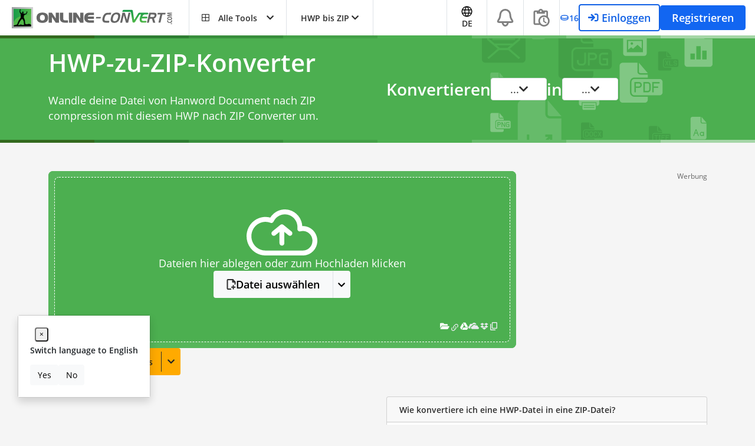

--- FILE ---
content_type: text/html; charset=utf-8
request_url: https://www.google.com/recaptcha/api2/aframe
body_size: 268
content:
<!DOCTYPE HTML><html><head><meta http-equiv="content-type" content="text/html; charset=UTF-8"></head><body><script nonce="PtWECQTKlFf1zUhGUetf9Q">/** Anti-fraud and anti-abuse applications only. See google.com/recaptcha */ try{var clients={'sodar':'https://pagead2.googlesyndication.com/pagead/sodar?'};window.addEventListener("message",function(a){try{if(a.source===window.parent){var b=JSON.parse(a.data);var c=clients[b['id']];if(c){var d=document.createElement('img');d.src=c+b['params']+'&rc='+(localStorage.getItem("rc::a")?sessionStorage.getItem("rc::b"):"");window.document.body.appendChild(d);sessionStorage.setItem("rc::e",parseInt(sessionStorage.getItem("rc::e")||0)+1);localStorage.setItem("rc::h",'1769095325155');}}}catch(b){}});window.parent.postMessage("_grecaptcha_ready", "*");}catch(b){}</script></body></html>

--- FILE ---
content_type: text/css
request_url: https://archiv.online-convert.com/assets/dist/7610.82d3e640.css
body_size: 2966
content:
.free-credit-info[data-v-163468fa]{align-items:center;color:#1161e5;display:flex;justify-content:space-between;width:32px}.btn-login-outline[data-v-163468fa]{border:2px solid #1161e5;color:#1161e5;transition:background-color .2s linear}.btn-login-outline[data-v-163468fa]:hover{background:#1161e5;color:#fff}.btn-login-outline:hover .data-user-button-login[data-v-163468fa]{color:#fff}.user-badger[data-v-163468fa]{border:2px solid #1161e5;border-radius:4px;color:#1161e5;cursor:pointer;display:flex;justify-content:space-between;transition:background-color .2s linear;width:170px}.user-badger[data-v-163468fa]:hover{background:#1161e5;color:#fff}.user-badger:hover .data-user-button-login[data-v-163468fa]{color:#fff}.user-badger .badger-icon[data-v-163468fa]{align-items:center;background:#fff;border-radius:4px 0 0 4px;border-right:3px solid #000;display:flex;height:43px;justify-content:center;width:40px}.user-badger .badge-content[data-v-163468fa]{display:flex;flex-direction:column;width:82px}.user-badger .badge-credits[data-v-163468fa]{background:#1161e5;color:#fff}.user-badger .badge-credits svg path[data-v-163468fa]{color:#fff}.user-badger .badge-credits[data-v-163468fa]{align-items:center;border-radius:0 0 4px 0;display:flex;gap:5px;justify-content:start;padding:0 5px}.user-badger .badge-name[data-v-163468fa]{align-items:center;display:flex;font-size:12px;height:100%}.user-badger .badge-name div[data-v-163468fa]{font-size:12px;overflow:hidden;padding:2px;text-overflow:ellipsis;white-space:nowrap;width:90px}.user-badger .badge-toggle[data-v-163468fa]{align-items:center;display:flex;flex:1 1;justify-content:center}.user-badger .badge-toggle i[data-v-163468fa]{font-weight:700}.user-badger[data-v-6cbfc712]{border:2px solid #000;border-radius:4px;display:flex;justify-content:space-between;width:160px}@media(max-width:500px){.user-badger[data-v-6cbfc712]{width:120px}}.user-badger .badger-icon[data-v-6cbfc712]{align-items:center;background:#fff;border-radius:4px 0 0 4px;border-right:2px solid #000;display:flex;height:auto;justify-content:center;width:40px}@media(max-width:500px){.user-badger .badger-icon[data-v-6cbfc712]{display:none}}.user-badger .badge-content[data-v-6cbfc712]{display:flex;flex-direction:column;flex-grow:1}.user-badger .badge-credits[data-v-6cbfc712]{background:#fa0;border-bottom:2px solid #000;color:#1e1e1e;padding:0 5px}.user-badger .badge-credits-free[data-v-6cbfc712]{background:#f5f5f5;border-bottom:2px solid #000;color:#1e1e1e;padding:0 5px}.user-badger .badge-name div[data-v-6cbfc712]{font-size:12px;overflow:hidden;padding:2px 8px;text-overflow:ellipsis;white-space:nowrap;width:90px}.user-badger .badge-toggle[data-v-6cbfc712]{align-items:center;color:#f5f5f5;display:flex;justify-content:center;width:25px}.user-badger .badge-toggle i[data-v-6cbfc712]{font-weight:700}.badge-container[data-v-6cbfc712]{margin-right:-12px!important}.user-badge[data-v-6cbfc712]{border:2px;border-radius:4px;display:flex;gap:2px;height:42px;justify-content:space-between;min-width:115px;padding:2px;width:100%}.menu-badge[data-v-6cbfc712]{color:#1e1e1e;font-size:17.5px;gap:10px}.free-user-badge[data-v-6cbfc712]{background-color:#ededed;border:2px solid #000}.free-user-badge .badge-name div[data-v-6cbfc712],.free-user-badge .badge-toggle[data-v-6cbfc712]{color:#000}.free-user-badge .badger-icon[data-v-6cbfc712]{border-right:2px solid #000}.free-user-badge .badge-credits-free[data-v-6cbfc712],.free-user-badge .badge-credits[data-v-6cbfc712]{border-bottom:2px solid #000}.free-user-badge .badge-toggle[data-v-6cbfc712]{border-left:2px solid #000;width:25px}.free-user-badge .user-badge-text[data-v-6cbfc712]{color:#fff}.starter-user-badge[data-v-6cbfc712]{background-color:#7759c2;border:2px solid #b4a4dd}.starter-user-badge .badger-icon[data-v-6cbfc712]{border-right:2px solid #b4a4dd}.starter-user-badge .badge-credits-free[data-v-6cbfc712],.starter-user-badge .badge-credits[data-v-6cbfc712]{border-bottom:2px solid #b4a4dd}.starter-user-badge .badge-toggle[data-v-6cbfc712]{border-left:2px solid #b4a4dd;width:25px}.starter-user-badge .user-badge-text[data-v-6cbfc712]{color:#fff}.pro-user-badge[data-v-6cbfc712]{background-color:#1b5e20;border:2px solid #32ad3b}.pro-user-badge .badger-icon[data-v-6cbfc712]{border-right:2px solid #32ad3b}.pro-user-badge .badge-credits-free[data-v-6cbfc712],.pro-user-badge .badge-credits[data-v-6cbfc712]{border-bottom:2px solid #32ad3b}.pro-user-badge .badge-toggle[data-v-6cbfc712]{border-left:2px solid #32ad3b;width:25px}.pro-user-badge .user-badge-text[data-v-6cbfc712]{color:#fff}.ultimate-user-badge[data-v-6cbfc712]{background-color:#1e1e1e;border:2px solid #515151}.ultimate-user-badge .badger-icon[data-v-6cbfc712]{border-right:2px solid #515151}.ultimate-user-badge .badge-credits-free[data-v-6cbfc712],.ultimate-user-badge .badge-credits[data-v-6cbfc712]{border-bottom:2px solid #515151}.ultimate-user-badge .badge-toggle[data-v-6cbfc712]{border-left:2px solid #515151;width:25px}.ultimate-user-badge .user-badge-text[data-v-6cbfc712]{color:#fff}.teams-user-badge[data-v-6cbfc712]{background-color:#7759c2;border:2px solid #b4a4dd}.teams-user-badge .badger-icon[data-v-6cbfc712]{border-right:2px solid #b4a4dd}.teams-user-badge .badge-credits-free[data-v-6cbfc712],.teams-user-badge .badge-credits[data-v-6cbfc712]{border-bottom:2px solid #b4a4dd}.teams-user-badge .badge-toggle[data-v-6cbfc712]{border-left:2px solid #b4a4dd;width:25px}.teams-user-badge .user-badge-text[data-v-6cbfc712]{color:#fff}.education-user-badge[data-v-6cbfc712]{background-color:#7b1fa2;border:2px solid #b14bdc;border-right-style:none}.education-user-badge .badger-icon[data-v-6cbfc712]{border-right:2px #b14bdc}.education-user-badge .badge-credits-free[data-v-6cbfc712],.education-user-badge .badge-credits[data-v-6cbfc712]{border-bottom:2px solid #b14bdc}.education-user-badge .badge-toggle[data-v-6cbfc712]{border-left:2px #b14bdc;width:25px}.education-user-badge .user-badge-text[data-v-6cbfc712]{color:#fff}.user-credits[data-v-6cbfc712]{align-items:center;background:#fa0;border-radius:2px;color:#1e1e1e;display:flex;gap:3px;justify-content:center;padding:0 5px}.icon-container[data-v-6cbfc712]{align-items:center;display:flex;gap:10px;height:30.588px;justify-content:center;padding:2px;width:27.451px}.main-user-dropdown [data-user-button-upgrade][data-v-6cbfc712]:active{background:#fa0!important}.main-teams-dropdown[data-v-6cbfc712]{align-items:flex-start;background:#fff;border-bottom:1px solid #cbcbcb;border-left:1px solid #cbcbcb;border-radius:0 0 8px 8px;border-right:1px solid #cbcbcb;flex-direction:column;gap:5px;left:auto;padding:5px 0;right:0;top:100%;width:100%}.main-teams-dropdown .teams-dropdown-item[data-v-6cbfc712]{color:#2e2e2e}.main-teams-dropdown .teams-dropdown-item[data-v-6cbfc712]:hover{background:#eee!important;border-radius:4px;cursor:pointer}.main-teams-dropdown .teams-dropdown-item-link[data-v-6cbfc712]{align-items:center;color:#2e2e2e;display:flex;gap:10px;justify-content:start;padding:10px!important;width:100%}.main-teams-dropdown .teams-dropdown-item-link[data-v-6cbfc712]:hover{background:#eee!important;border-radius:4px;cursor:pointer}.main-teams-dropdown .active-team[data-v-6cbfc712]{background:#d9e7fd;border:1px solid #2d5089;border-radius:4px}.main-teams-dropdown .show-more-teams[data-v-6cbfc712]{align-items:center;color:#6c757d;display:flex;gap:5px;justify-content:center;padding:10px 0 3px}.main-teams-dropdown .show-more-teams[data-v-6cbfc712]:hover{cursor:pointer}.dropdown-item[data-v-6cbfc712]{align-items:center;align-self:stretch;border-radius:5px;display:flex;padding:10px 0 9.412px 17px!important}.user-icon[data-v-6cbfc712]{border-radius:4px;padding:5px}.gap-30[data-v-6cbfc712]{gap:30px}.tools-container li a[data-v-6cbfc712]{padding:0}.header-dropdown-item[data-v-6cbfc712]{color:#000}.header-dropdown-item[data-v-6cbfc712]:hover{background:#1266f1;color:#fff}.header-dropdown-item:hover div[data-v-6cbfc712],.header-dropdown-item:hover svg[data-v-6cbfc712]{color:#fff}.teams-dropdown-arrow[data-v-6cbfc712]{align-items:center;color:#fff;display:flex;height:40px;justify-content:center;padding:5px 10px}@media(max-width:567px){.tools-container li a[data-v-6cbfc712]{padding:0 12px}.badge-container[data-v-6cbfc712]{margin-right:0!important}}@media(max-width:385px){.tools-container li a[data-v-6cbfc712]{padding:0}}@media(min-width:1049px){.mobile-only[data-v-6cbfc712]{display:none!important}}@media(max-width:1048px){.desktop-only[data-v-6cbfc712]{display:none!important}}.hide-badger-mobile[data-v-6cbfc712]{display:flex}@media(max-width:740px){.hide-badger-mobile[data-v-6cbfc712]{display:none}}.get-more-credits-btn[data-v-6cbfc712]{align-items:center;background-color:#fa0;border-radius:5px;display:flex;font-size:13px;font-weight:600;height:48px;justify-content:space-between;max-width:100px;padding:4px 6px;width:100%}.get-more-credits-btn span[data-v-6cbfc712]{display:-webkit-box;-webkit-line-clamp:2;line-clamp:2;-webkit-box-orient:vertical;overflow:hidden;text-overflow:ellipsis;white-space:normal}.get-more-credits-btn[data-v-6cbfc712]:hover{background-color:#f2a202}@media(max-width:768px){.get-more-credits-btn[data-v-6cbfc712]{display:none}}@property --counter{syntax:"<integer>";initial-value:0;inherits:false}.amount-user-credits[data-v-6cbfc712],.credit-amount[data-v-6cbfc712]{position:relative}.credit-amount.credit-updated[data-v-6cbfc712]{font-weight:700}.credit-amount.credit-updated[data-v-6cbfc712]:after{align-items:center;animation:countUp-6cbfc712 1.5s ease-out forwards;background:inherit;content:counter(credit-counter);counter-reset:credit-counter var(--counter);display:flex;height:100%;justify-content:inherit;left:0;padding:inherit;position:absolute;text-align:inherit;top:0;width:100%;z-index:1}.credit-amount.credit-updated .credit-text[data-v-6cbfc712]{opacity:0}@keyframes countUp-6cbfc712{0%{--counter:var(--start-value)}to{--counter:var(--end-value)}}.floating-credits[data-v-6cbfc712]{background:linear-gradient(135deg,#4caf50,#45a049);border-radius:12px;box-shadow:0 4px 12px rgba(76,175,80,.3);color:#fff;font-size:14px;font-weight:700;left:-12px;padding:4px 8px;pointer-events:none;position:absolute;top:20px;white-space:nowrap;z-index:1002}@keyframes floatingCredits-6cbfc712{0%{opacity:1;transform:translateY(-6px) scale(.8)}25%{opacity:1;transform:translateY(2px) scale(.9)}50%{opacity:1;transform:translateY(10px) scale(.95)}75%{opacity:1;transform:translateY(18px) scale(.95)}to{opacity:0;transform:translateY(26px) scale(.9)}}.floating-credits.animate[data-v-6cbfc712]{animation:floatingCredits-6cbfc712 6s linear forwards}.notification-badge[data-v-78ff8540]{align-items:center;background:#f44;border:2px solid #fff;border-radius:50%;color:#fff;display:flex;font-size:10px;font-weight:700;height:18px;justify-content:center;min-width:18px;position:absolute;right:-5px;top:-5px}#notifications-nav-drop-down[data-v-78ff8540]{background:#fff;border:1px solid #cbcbcb;box-shadow:0 4px 12px rgba(0,0,0,.15);margin-top:-1px;max-width:420px;min-width:380px;padding:20px;z-index:1000}.dropdown-header[data-v-78ff8540]{padding:0}.dropdown-header .filter-buttons[data-v-78ff8540]{width:100%}.dropdown-header .filter-buttons .filter-btn[data-v-78ff8540]{background:#fff;border:none;color:#2e2e2e;cursor:pointer;font-size:14px;font-weight:600;padding:8px 16px;transition:all .2s ease;width:100%}.dropdown-header .filter-buttons .filter-btn[data-v-78ff8540]:hover{background:#e5e7eb;color:#374151}.dropdown-header .filter-buttons .filter-btn.active[data-v-78ff8540]{background:var(--Main-Alert-alert-info,#d9e7fd);border-radius:25px;color:#1266f1}.notifications-list[data-v-78ff8540]{display:flex;flex-direction:column;gap:10px;max-height:400px;overflow-y:auto}.single-notification-container[data-v-78ff8540]{border-radius:6px;cursor:pointer;padding:12px 8px;position:relative;transition:background-color .2s ease}.single-notification-container[data-v-78ff8540]:hover{background-color:#f8f9fa}.single-notification-container.unread[data-v-78ff8540]{background-color:#f0f7ff}.single-notification-container.unread[data-v-78ff8540]:hover{background-color:#e6f3ff}.notification-content .icon-container[data-v-78ff8540]{align-items:center;background:var(--SAT-Main-Video2Edit-main-2,#6a1b9a);border-radius:4px;display:flex;flex-shrink:0;height:34px;justify-content:center;width:34px}.notification-content .notification-text-content .notification-title[data-v-78ff8540]{color:#2e2e2e;font-size:14px;font-weight:600;line-height:1.3;margin-bottom:4px}.notification-content .notification-text-content .notification-message[data-v-78ff8540]{color:#6c757d;font-size:13px;line-height:1.4;margin-bottom:6px}.notification-content .notification-text-content .notification-time[data-v-78ff8540]{color:#9ca3af;font-size:11px;font-weight:500}.notification-content .unread-indicator[data-v-78ff8540]{align-self:flex-start;background:#1266f1;border-radius:50%;flex-shrink:0;height:8px;margin-top:6px;width:8px}.show-more-container[data-v-78ff8540]{border-top:1px solid #e9ecef;margin-top:8px;padding-top:12px}.show-more-btn[data-v-78ff8540]{background:#f8f9fa;border:1px solid #dee2e6;border-radius:4px;color:#495057;font-size:13px;font-weight:500;padding:8px 16px;transition:all .2s ease}.show-more-btn[data-v-78ff8540]:hover{background:#e9ecef;border-color:#adb5bd;color:#343a40}.empty-notifications-state[data-v-78ff8540]{background:var(--Main-Alert-alert-info,#d9e7fd);border-radius:4px;color:#1266f1;padding:15px 20px;text-align:center}.show-all-btn[data-v-78ff8540]{background:#1266f1}.show-all-btn[data-v-78ff8540]:hover{background:#1161e5;cursor:pointer}@media(max-width:768px){#notifications-nav-drop-down[data-v-78ff8540]{max-width:350px;min-width:320px;padding:16px}.single-notification-container[data-v-78ff8540]{padding:10px 6px}.notification-content .notification-avatar .avatar-circle[data-v-78ff8540]{font-size:14px;height:36px;width:36px}}.single-task-container[data-v-361a8b60]{cursor:pointer;font-weight:400;height:44px;padding:5px}.single-task-container .time-container[data-v-361a8b60]{align-items:center;align-self:stretch;display:flex;gap:5px;justify-content:center;min-width:114px}.single-task-container .time-container .icon-container[data-v-361a8b60]{align-items:center;display:flex;height:24px;justify-content:center;padding:1px}.single-task-container .operation-container[data-v-361a8b60]{align-items:center;display:flex;gap:5px;padding:5px 0;width:100%}.single-task-container .delete-container[data-v-361a8b60]{align-items:center;border:1px solid #f11;border-radius:4px;display:flex;justify-content:center;padding:2px 5px}.single-task-container .delete-container .delete-icon[data-v-361a8b60]{align-items:center;display:flex;flex-shrink:0;gap:10px;height:24px;justify-content:center;width:24px}.single-task-container .status-icon[data-v-361a8b60]{align-items:center;align-self:stretch;display:flex;flex-shrink:0;justify-content:center;padding:2px 5px;width:25px}.no-task-container[data-v-361a8b60]{align-items:center;align-self:stretch;background:#d9e7fd;border-radius:3px;display:flex;font-weight:400;gap:10px;height:44px;padding:10px 20px}.glow[data-v-361a8b60]{animation:glow-361a8b60 1s infinite alternate}.glow svg[data-v-361a8b60]{filter:drop-shadow(0 0 1px #1266f1)}.glow svg path[data-v-361a8b60]{fill:#1266f1;transition:fill .5s ease}@keyframes glow-361a8b60{0%{-ms-transform:scale(.97);transform:scale(.97)}25%{-ms-transform:scale(1);transform:scale(1)}60%{-ms-transform:scale(.97);transform:scale(.97)}to{-ms-transform:scale(.97);transform:scale(.97)}}.single-task-container[data-v-361a8b60]:hover{background-color:#e9ecef}.m-l-5[data-v-361a8b60]{margin-left:5px}.m-r-11[data-v-361a8b60]{margin-right:11px}#recent-tasks-nav-container[data-v-361a8b60]{z-index:1}#recent-tasks-nav-drop-down[data-v-361a8b60]{background:#fbfbfb;border:1px solid #cbcbcb;margin-top:-1px;padding:20px;z-index:-1}.fa-check[data-v-361a8b60]{color:#0b7335}.fa-times[data-v-361a8b60]{color:#8f2e2e}.btn-loading-animation[data-v-361a8b60]{border:2px solid #2e2e2e;border-right-color:rgba(0,0,0,0)}

--- FILE ---
content_type: application/javascript; charset=utf-8
request_url: https://fundingchoicesmessages.google.com/f/AGSKWxVd5oM7nZCms0xI3QhnauKgCz1_QztTq8lCO_6IVxZso_jhHHRjudHJnubCHXka0F2PhynvoUJfL48-AuE6e7y6eLw3awiuuAucx8ga1RYauJY41fzEZGDBfPUcr0kPPWoKb_vmeS0ezGM7y_pteVvIcVxSyOVhk9E26Ilh97QMBdmgbGd2TNTbvvUK/_/msnpop./728x80topad.-ad0./virtualgirlhd--ads-prod/
body_size: -1289
content:
window['397fa9cb-f402-4136-a3d9-26ae8f9ce6a7'] = true;